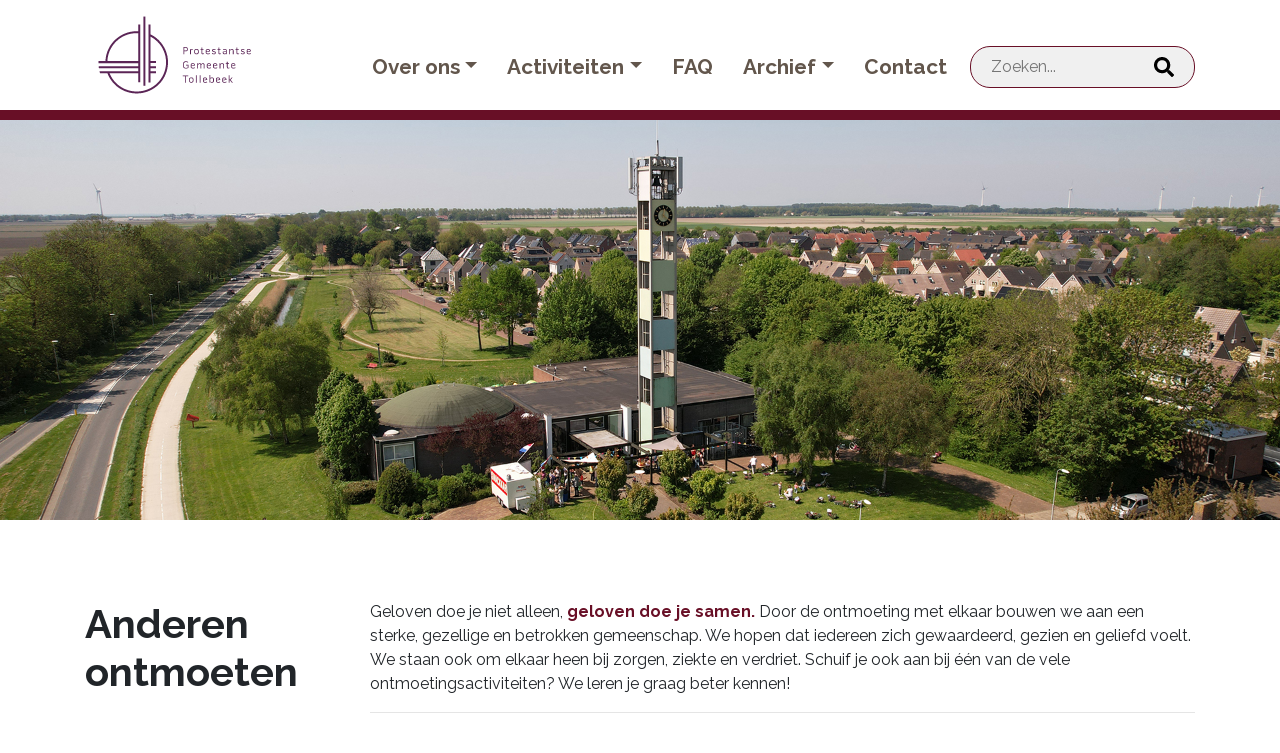

--- FILE ---
content_type: text/html; charset=utf-8
request_url: https://www.pkn-tollebeek.nl/meedoen/ontmoet-anderen
body_size: 4599
content:
<!DOCTYPE html>
<html lang="nl">
  <head>
    <meta charset="utf-8">
    <meta http-equiv="X-UA-Compatible" content="IE=edge">
    <meta name="viewport" content="width=device-width, initial-scale=1.0">

    <script type="text/javascript" src="/templates/pkn-tollebeek/dist/js/bundle.js"></script>
        <base href="https://www.pkn-tollebeek.nl/meedoen/ontmoet-anderen" />
	<meta http-equiv="content-type" content="text/html; charset=utf-8" />
	<meta name="keywords" content="Protestante gemeente Tollebeek" />
	<meta name="description" content="Website van de Protestante gemeente Tollebeek" />
	<meta name="generator" content="GBU online" />
	<title>Anderen ontmoeten</title>
	<link href="https://www.pkn-tollebeek.nl/zoek-resultaten?format=opensearch" rel="search" title="Zoeken PKN Tollebeek" type="application/opensearchdescription+xml" />
	<!--[if lt IE 9]><script src="/media/system/js/html5fallback.js?610a070018c17a138082417ff8477cc0" type="text/javascript"></script><![endif]-->
	<script type="text/javascript">

	</script>

    <link rel="stylesheet" type="text/css" href="//cdn.jsdelivr.net/npm/slick-carousel@1.8.1/slick/slick.css"/>

    <link href="/templates/pkn-tollebeek/dist/css/master.css" rel="stylesheet">
    <link href="/templates/pkn-tollebeek/dist/css/dstyles.css" rel="stylesheet">
    <link href="/templates/pkn-tollebeek/dist/images/favicon.png" rel="shortcut icon">
    <link href="https://fonts.googleapis.com/css?family=Raleway:400,700" rel="stylesheet">
    <!--[if lt IE 9]>
        <script src="https://oss.maxcdn.com/libs/html5shiv/3.7.0/html5shiv.js"></script>
        <script src="https://oss.maxcdn.com/libs/respond.js/1.3.0/respond.min.js"></script>
    <![endif]-->
  </head>
  <body>
        <nav class="navbar navbar-expand-lg">
            <div class="container">
                <a class="navbar-brand" href="/"><img src="/images/PKN_Tollebeek_logo_FC.svg"></a>
                <button class="navbar-toggler" type="button" data-toggle="collapse" data-target="#navbarSupportedContent" aria-controls="navbarSupportedContent" aria-expanded="false" aria-label="Toggle navigation">
                    <i class="fas fa-bars"></i>
                </button>
                <div class="collapse navbar-collapse justify-content-end" id="navbarSupportedContent">

                    <!-- Nav Items -->
                    <ul class="navbar-nav navbar-nav nav-pill">
<li class="nav-item dropdown"><a class="nav-link dropdown-toggle" data-toggle="dropdown" href="#">Over ons<b class="caret"></b></a><ul class="dropdown-menu"><li class="nav-item"><a class="nav-link" href="/over-ons/geloof" >Geloof</a></li><li class="nav-item"><a class="nav-link" href="/over-ons/gemeente" >Gemeente</a></li><li class="nav-item"><a class="nav-link" href="/over-ons/predikant" >Predikant</a></li><li class="nav-item"><a class="nav-link" href="/over-ons/kerkenraad" >Kerkenraad</a></li><li class="nav-item"><a class="nav-link" href="/over-ons/kerkgebouw" >Kerkgebouw</a></li></ul></li><li class="nav-item dropdown"><a class="nav-link dropdown-toggle" data-toggle="dropdown" href="#">Activiteiten<b class="caret"></b></a><ul class="dropdown-menu"><li class="nav-item"><a class="nav-link" href="/meedoen/agenda" >Agenda</a></li><li class="nav-item"><a class="nav-link" href="/meedoen/bezoek-een-kerkdienst" >Kerkdiensten</a></li><li class="nav-item"><a class="nav-link" href="/meedoen/jeugdwerk" >Jeugdwerk</a></li><li class="nav-item"><a class="nav-link" href="/meedoen/kinderkerk" >Kinderkerk</a></li><li class="nav-item"><a class="nav-link  active"  href="/meedoen/ontmoet-anderen" >Anderen ontmoeten</a></li><li class="nav-item"><a class="nav-link" href="/meedoen/verdiep-je-geloof" >Geloofsverdieping</a></li><li class="nav-item"><a class="nav-link" href="/meedoen/doe-een-schenking" >Schenking doen</a></li><li class="nav-item"><a class="nav-link" href="/meedoen/zet-je-in" >Zet je in</a></li><li class="nav-item"><a class="nav-link" href="/meedoen/word-lid" >Lid worden</a></li><li class="nav-item"><a class="nav-link" href="/" >-----------------</a></li><li class="nav-item"><a class="nav-link" href="/inloggen" >Inloggen</a></li></ul></li><li class="nav-item"><a class="nav-link  faqhover"  href="/faq" title="Veelgestelde vragen" >FAQ</a></li><li class="nav-item dropdown"><a class="nav-link dropdown-toggle" data-toggle="dropdown" href="#">Archief<b class="caret"></b></a><ul class="dropdown-menu"><li class="nav-item"><a class="nav-link" href="/archief/nieuws" >Nieuws</a></li><li class="nav-item"><a class="nav-link" href="/archief/kerkelijke-documenten" >Kerkelijke documenten</a></li><li class="nav-item"><a class="nav-link" href="/archief/anbi-info" >ANBI info</a></li><li class="nav-item">	<a class="nav-link" href="/images/privacyverklaring-tollebeek-v3-26-03-19.pdf" target="_blank" >Privacy statement</a>
</li><li class="nav-item"><a class="nav-link" href="/archief/beleidsplan-veilige-kerk" >Beleidsplan Veilige Kerk</a></li></ul></li><li class="nav-item"><a class="nav-link" href="/contact" >Contact</a></li></ul>
<div class="search ml-2">
	<form action="/meedoen/ontmoet-anderen" method="post" class="form-inline" role="search">
		<label for="mod-search-searchword126" class="element-invisible">Zoeken...</label> <input name="searchword" id="mod-search-searchword126" maxlength="200"  class="inputbox search-query input-medium" type="search" placeholder="Zoeken..." />		<input type="hidden" name="task" value="search" />
		<input type="hidden" name="option" value="com_search" />
		<input type="hidden" name="Itemid" value="154" />
	</form>
</div>


                    <!-- Search Box -->
                    

                </div>
            </div>
        </nav>
                    		<div class="moduletable">
						<section id="carousel" class="carousel carousel-subpage">
    <div class="carousel-inner">
        <div class="item active" style=" background-image: url('/images/headers/startzondag_17sept17_img_0506_big.jpg');">
            <div class="container">

            </div>
        </div>
    </div>
</section>		</div>
	
            <div class="container content article-content">
                <div class="row">
                    <div class="col-12 col-lg-3">
                        <h1>Anderen ontmoeten</h1>
                         
                    </div>
                    <div class="col-12 col-lg-9">
                        <div id="system-message-container">
	</div>

                        <div class="item-page" itemscope itemtype="https://schema.org/Article">
	<meta itemprop="inLanguage" content="nl-NL" />
	
		
						
		
	
	
		
					<!--  -->
			<div itemprop="articleBody">
		<p>Geloven doe je niet alleen, <b><span class="primary-color">geloven doe je samen.</span></b> Door de ontmoeting met elkaar bouwen we aan een sterke, gezellige en betrokken gemeenschap. We hopen dat iedereen zich gewaardeerd, gezien en geliefd voelt. We staan ook om elkaar heen bij zorgen, ziekte en verdriet. Schuif je ook aan bij één van de vele ontmoetingsactiviteiten? We leren je graag beter kennen!</p>
<hr />
<div class="row">
<div class="col-md-6 col-sm-12">
<div class="aligner">
<p class="aligner-item"><b>Koffieochtend in de kerk</b><br /><br /> Elke vierde dinsdag van de maand is er een gezellige koffieochtend in onze kerk. Soms ook een kopje soep met een broodje. Het is een fijne gelegenheid om elkaar te ontmoeten. Iedereen is van harte welkom!</p>
<p><a href="https://www.pkn-tollebeek.nl/meedoen/agenda" target="_blank" rel="noopener noreferrer">Meer informatie in de agenda.</a></p>
</div>
</div>
  <div class="col-md-6 col-sm-12">
<div class="aligner">
<p class="aligner-item"><b>Koffiedrinken na de dienst</b><br /><br /> Elke 1e zondag van de maand staat de koffie (thee of limonade) voor je klaar! Schuif aan: ná de dienst, in de gemeentezaal (trap af).</p>
</div>
</div>
<div class="col-md-6 col-sm-12">
<div class="aligner">
<p class="aligner-item"><b>Startzondag</b><br /><br /> Dé gelegenheid om in een ontspannen sfeer mede-gemeenteleden te ontmoeten. De activiteiten zijn altijd laagdrempelig én het lekkere eten is altijd een succes!</p>
</div>
</div>
<div class="col-md-6 col-sm-12">
<div class="aligner">
<p class="aligner-item"><b>Gemeenteavonden</b><br /><br /> 2 á 3 keer per jaar staat er een gemeenteavond op de agenda. De thema’s zijn heel wisselend. Er is altijd veel ruimte voor ontmoeting en gesprek.</p>
</div>
</div>
<div class="col-md-6 col-sm-12">
<div class="aligner">
<p class="aligner-item"><b>Meedraaien in een team of commissie</b><br /><br /> Wil je méér dan een vluchtige kennismaking of contact? Word dan vrijwilliger in de kerk. Het is erg inspirerend samen je schouders ergens onder te zetten. Kijk verder bij <a href="/index.php/meedoen/zet-je-in">'Zet je in'</a>.</p>
</div>
</div>
<div class="col-md-6 col-sm-12">
<div class="aligner">
<p class="aligner-item"><b>Wijk ontmoetingen</b><br /><br /> In januari slaan de wijkouderlingen de handen ineen voor de organisatie van ‘wijkontmoetingen’ (vroeger: ‘Groot huisbezoeken’). Ieder gemeentelid krijgt een uitnodiging. Soms komen we in wijkverband bijeen bij ouderlingen thuis, soms met z’n allen in de kerk.</p>
</div>
</div>
<div class="col-md-6 col-sm-12">
<div class="aligner">
<p class="aligner-item"><b>Bloemendienst</b><br /><br /> Aan het eind van de dienst krijg je een bloemetje om bij iemand te bezorgen. Een makkelijkere manier om bij iemand langs te gaan en kennis te maken, is er bijna niet!</p>
</div>
</div>
<div class="col-md-6 col-sm-12">
<div class="aligner">
<p class="aligner-item"><b>Gesprekskring</b><br /><br /> In 2018 zijn we begonnen met gesprekskringen (‘Groei-groepen’). In een huiselijke setting praten we door over ons geloof aan de hand van een Bijbelgedeelte.</p>
</div>
</div>
<div class="col-md-6 col-sm-12">
<div class="aligner">
<p class="aligner-item"><b>Diaconiemiddagen voor ‘de rijpere’ gemeenteleden</b><br /><br /> Dit zijn telkens weer bijzondere middagen! De diaconie legt u deze middag ‘in de watten’ met een hapje, drankje, dinerbuffet. Tussendoor is er een leuke quiz o.i.d. De middagen zijn voor gemeenteleden én voor niet-gemeenteleden. Neem gerust iemand mee!</p>
</div>
</div>
<div class="col-md-6 col-sm-12">
<div class="aligner">
<p class="aligner-item"><b>Koffiedrinken bij gemeenteleden thuis</b><br /><br /> Als ‘contactpersoon’ ga je bij gemeenteleden thuis langs om koffie te drinken. Ook breng je een bloemetje langs bij jubilea, of bij een geboorte. Zo onderhouden we als gemeente contact met elkaar óók buiten de zondagse diensten om.</p>
</div>
</div>
</div> 	</div>

	
							</div>

                        
                        
                        
                    </div>                  
                </div>
                
                <div class="row">
                    <div class="col-12">
                        
                        
                        
                    </div>
                </div>
            </div>
                        <div class="container-fluid footer-box">
            <div class="row">
                <div class="container">
                    <div class="row d-flex flex-column flex-md-row align-items-center justify-content-center">
                        		<div class="moduletable box first">
							<h4>Bent u nieuw</h4>
						

<div class="custom slider-block-text"  >
	<p><a href="/bent-u-nieuw" style="text-decoration:none;color:white;">In onze gemeente? Of op zoek naar een gemeente?</a></p></div>
		</div>
			<div class="moduletable box second">
							<h4>Aangenaam!</h4>
						

<div class="custom slider-block-text"  >
	<p><a style="text-decoration:none; color:white;" href="https://youtu.be/NG3bmoD5gWE" target="_blank" rel="noopener noreferrer">Bekijk het introductiefilmpje van onze gemeente</a></p></div>
		</div>
			<div class="moduletable box third">
							<h4>Ik ben jong</h4>
						

<div class="custom slider-block-text"  >
	<p><a style="text-decoration: none; color: white;" href="/meedoen/kinderkerk">Bezoek onze kinderkerk-pagina</a> of <a style="text-decoration: none; color: white;" href="/meedoen/jeugdwerk">de jongeren-site!</a></p></div>
		</div>
	
                    </div>
                </div>
            </div>
        </div>
                <div class="container-fluid footer">
            <div class="row">
                <div class="container">
                    <div class="row">
                        <div class="col-12 col-md-3">
                            		<div class="moduletable footer-logo">
						

<div class="custom footer-logo"  >
	<img src="/templates/pkn-tollebeek/dist/images/logo-pkn-full-colour.png">
<img src="/images/PKN_Tollebeek_logo_FC.svg"></div>
		</div>
	
                        </div>
                        <div class="col-12 col-md-3">
                            		<div class="moduletable">
							<h6>Contact</h6>
						

<div class="custom"  >
	<ul class="no-list-style">
<li>Protestants Kerkcentrum</li>
<li>Fazantendrift 10</li>
<li>8309 AM Tollebeek</li>
<li>Telefoon: 0527-651641</li>
</ul></div>
		</div>
			<div class="moduletable">
							<h6>Over ons</h6>
						<ul class="navbar-nav">
<li class="nav-item"><a class="nav-link" href="/over-ons/geloof" >Geloof</a></li><li class="nav-item"><a class="nav-link" href="/over-ons/gemeente" >Gemeente</a></li><li class="nav-item"><a class="nav-link" href="/over-ons/predikant" >Predikant</a></li><li class="nav-item"><a class="nav-link" href="/over-ons/kerkenraad" >Kerkenraad</a></li><li class="nav-item"><a class="nav-link" href="/over-ons/kerkgebouw" >Kerkgebouw</a></li></ul>
		</div>
	
                        </div>
                        <div class="col-12 col-md-3">
                            		<div class="moduletable">
							<h6>FAQ</h6>
						<ul class="navbar-nav">
<li class="nav-item"><a class="nav-link" href="/faq" >Veelgestelde vragen &amp; antwoorden</a></li></ul>
		</div>
			<div class="moduletable">
							<h6>Meedoen</h6>
						<ul class="navbar-nav">
<li class="nav-item"><a class="nav-link" href="/meedoen/agenda" >Agenda</a></li><li class="nav-item"><a class="nav-link" href="/meedoen/bezoek-een-kerkdienst" >Kerkdiensten</a></li><li class="nav-item"><a class="nav-link" href="/meedoen/jeugdwerk" >Jeugdwerk</a></li><li class="nav-item"><a class="nav-link" href="/meedoen/kinderkerk" >Kinderkerk</a></li><li class="nav-item"><a class="nav-link" href="/meedoen/ontmoet-anderen" >Anderen ontmoeten</a></li><li class="nav-item"><a class="nav-link" href="/meedoen/verdiep-je-geloof" >Geloofsverdieping</a></li><li class="nav-item"><a class="nav-link" href="/meedoen/doe-een-schenking" >Schenking doen</a></li><li class="nav-item"><a class="nav-link" href="/meedoen/zet-je-in" >Zet je in</a></li><li class="nav-item"><a class="nav-link" href="/meedoen/word-lid" >Lid worden</a></li><li class="nav-item"><a class="nav-link" href="/inloggen" >Inloggen</a></li></ul>
		</div>
	
                        </div>
                        <div class="col-12 col-md-3">
                            		<div class="moduletable">
							<h6>Archief</h6>
						<ul class="navbar-nav">
<li class="nav-item"><a class="nav-link" href="/archief/nieuws" >Nieuwsberichten</a></li><li class="nav-item"><a class="nav-link" href="/archief/kerkelijke-documenten" >Kerkelijke documenten</a></li><li class="nav-item"><a class="nav-link" href="/archief/anbi-info" >ANBI info</a></li><li class="nav-item">	<a class="nav-link" href="/images/privacyverklaring-tollebeek-v3-26-03-19.pdf" target="_blank" >Privacy Statement</a>
</li><li class="nav-item"><a class="nav-link" href="/archief/beleidsplan-veilige-kerk" >Beleidsplan Veilige Kerk</a></li></ul>
		</div>
	
                        </div>
                    </div>
                </div>
            </div>
        </div>
        <script type="text/javascript" src="//cdn.jsdelivr.net/npm/slick-carousel@1.8.1/slick/slick.min.js"></script>
		<!-- Global site tag (gtag.js) - Google Analytics -->
		<script async src="https://www.googletagmanager.com/gtag/js?id=UA-134261654-2"></script>
		<script>
		  window.dataLayer = window.dataLayer || [];
		  function gtag(){dataLayer.push(arguments);}
		  gtag('js', new Date());

		  gtag('config', 'UA-134261654-2');
		</script>

  <script type="text/javascript">/*joomlatools job scheduler*/
!function(){function e(e,t,n,o){try{o=new(this.XMLHttpRequest||ActiveXObject)("MSXML2.XMLHTTP.3.0"),o.open("POST",e,1),o.setRequestHeader("X-Requested-With","XMLHttpRequest"),o.setRequestHeader("Content-type","application/x-www-form-urlencoded"),o.onreadystatechange=function(){o.readyState>3&&t&&t(o.responseText,o)},o.send(n)}catch(c){}}function t(n){e(n,function(e,o){try{if(200==o.status){var c=JSON.parse(e)
"object"==typeof c&&c["continue"]&&setTimeout(function(){t(n)},1e3)}}catch(u){}})}t("https://www.pkn-tollebeek.nl/index.php?option=com_joomlatools&controller=scheduler")}()</script></body>
</html>


--- FILE ---
content_type: text/css
request_url: https://www.pkn-tollebeek.nl/templates/pkn-tollebeek/dist/css/dstyles.css
body_size: 591
content:
/*/ Styles door: Daniel Weerstand | SPIKKER /*/ 


/*/ Navbar /*/


.navbar .navbar-collapse {
    align-self: flex-end !important;
}



/*/ Home /*/ 


.samenh1 {
    text-align: center;
    padding: 0px 18px;
}
.btn-style {
	padding: 6px 12px !important;
	font-size: 15px;
	margin-top: 0px !important;
}
.contact-form h1{
	font-size: 26px !important;
}
.contact-form textarea {
    height: 115px !important;
}
#gbu-forms-99 {
	max-width: 98.5% !important;
}
.contact-form input, .contact-form textarea {
	padding: 16px;
	border-radius: 14px;
}
.required-text {
	display: none;
}
.item-page h5, h4, b{
	font-weight: bolder !important;
	font-size: 1rem !important;
	margin-bottom: 0.0rem !important;
	color: #680f26;
}
.overblok-img {
	max-width: 100%;
	padding: 0px;
	margin-top:	12px;
}
[class^="overblok"] p {
	padding: 17px !important;
	color: white !important;
}
[class^="overblok"] b {
	color: white !important;
}
/*.box b, h4 {
	color: white !important;
}*/
.box p {
    margin-top: 1rem;
}
.overblok-top {
	margin-top:60px !important;
}
@media (max-width: 768px) {
[class^="overblok"] {
	min-height: 115px !important;
}
}
@media (max-width: 993px) {
.box {
	margin-bottom: 20px !important;
}
}
.primary-color {
	color: #680f26;
}



/*/ Kerkgebouw /*/ 


.organistIMG .user {
	margin-bottom: 15px !important;
}

.geloof-AGeb3 {
	background-image: url(/images/kerkgebouw/Fotoorgel.jpg);
	background-repeat: no-repeat;
	background-position: center center;
	background-size: cover;
	height: 560px !important;
}

@media (max-width: 767px) {
	.organistIMG .user {
		width: 70% !important;
	}
}
@media (max-width: 767px) {
	.organistIMG {
		margin-bottom: 20px !important;
	}
}


/*/ Ontmoet anderen /*/


.aligner {
    min-height: 225px !important;
}
@media (max-width: 1200px) {
	.aligner {
		min-height: 270px !important;
	}
	.rester {
		margin-right: 0% !important;
	}
}



/*/ Word lid /*/


.blackB h4, b {
	color:#000;
}



/*/ Ik ben jong /*/


.jongTxt {
	text-align: center;
	font-size: 20px !important;	
}
.rester {
	margin-right: 42%;
}
.lingImg {
	background: #83103b;
	width: 265px;
	height: 475px;
	float: right;
	padding: 7px;
}
.lingImg img {
	width: 250px;
	height: auto;
	margin: 0 auto;
	left: 0;
	right: 0;
}
.lingImg, .lingSpan, .lingA {
	color: white;
	margin-top: 10px;
}
.lingImg hr {
	border-color: white;
}
.passImg {
	padding: 15px;
    width: 400px;
    float: left;
}
.olieImg {
	padding: 15px;
    width: 325px;
    float: right;
}



/*/ Kerkelijke Documenten /*/ 


.bekijk {
	color: #83103b !important;
}



/*/ Text Colors /*/


.dRed {
	color: #680f26 !important;
}

.article-intro-inner .intro-content .intro-title {
    color: #680f26 !important;
}



--- FILE ---
content_type: image/svg+xml
request_url: https://www.pkn-tollebeek.nl/images/PKN_Tollebeek_logo_FC.svg
body_size: 3317
content:
<?xml version="1.0" encoding="utf-8"?>
<!-- Generator: Adobe Illustrator 23.0.2, SVG Export Plug-In . SVG Version: 6.00 Build 0)  -->
<svg version="1.1" id="Laag_1" xmlns="http://www.w3.org/2000/svg" xmlns:xlink="http://www.w3.org/1999/xlink" x="0px" y="0px"
	 viewBox="0 0 560.6 314" style="enable-background:new 0 0 560.6 314;" xml:space="preserve">
<style type="text/css">
	.st0{fill:#5B2556;}
</style>
<g>
	<g>
		<path class="st0" d="M251.6,141.9c-4.9-11.6-12-22.1-20.9-31.1c-7.7-7.7-16.5-14-26.2-18.7V61.6h-6v181.5h6v-28.6h17.1v-6.4h-17.1
			v-9.6h17.1v-6.4h-17.1v-9.6h17.1v-6.4h-17.1V99c8,4.3,15.4,9.7,21.9,16.2c8.4,8.4,15,18.2,19.6,29.1c4.8,11.3,7.2,23.3,7.2,35.7
			s-2.4,24.4-7.2,35.7c-4.6,10.9-11.2,20.7-19.6,29.1s-18.2,15-29.1,19.6c-11.3,4.8-23.3,7.2-35.7,7.2s-24.4-2.4-35.7-7.2
			c-10.9-4.6-20.7-11.2-29.1-19.6s-15-18.2-19.6-29.1c-0.2-0.4-0.3-0.7-0.4-1.1h89.8v28.2h6v-28.2h0v-6.4h0v-9.6h0v-6.4h0v-9.6h0
			v-6.4h0V61.3h-6v114.9H70c0.4-11,2.8-21.7,7.1-31.9c4.6-10.9,11.2-20.7,19.6-29.1s18.2-15,29.1-19.6c11.3-4.8,23.3-7.2,35.7-7.2
			c1.7,0,3.3,0.1,5,0.1v-6.1c-1.6-0.1-3.3-0.1-5-0.1c-13.2,0-26,2.6-38,7.7c-11.6,4.9-22.1,12-31.1,20.9s-16,19.4-20.9,31.1
			c-4.6,10.9-7.1,22.4-7.6,34.2H42.3c-0.1,1.6-0.1,3.1-0.1,4.7c0,0.6,0,1.1,0,1.7h124.4v9.6H42.7c0.2,2.2,0.5,4.3,0.8,6.4h123.1v9.6
			H45.3c0.5,2.2,1.1,4.3,1.7,6.4h23.2c0.4,1.2,0.9,2.3,1.4,3.5c4.9,11.6,12,22.1,20.9,31.1c9,9,19.4,16,31.1,20.9
			c12,5.1,24.8,7.7,38,7.7s26-2.6,38-7.7c11.6-4.9,22.1-12,31.1-20.9s16-19.4,20.9-31.1c5.1-12.1,7.7-24.9,7.7-38
			C259.3,166.8,256.7,154,251.6,141.9z"/>
		<rect x="182.5" y="36.3" class="st0" width="6.1" height="217.3"/>
	</g>
	<g>
		<path class="st0" d="M314.6,132.1c0.9,0,1.7,0.1,2.5,0.4c0.8,0.2,1.5,0.6,2,1.1c0.6,0.5,1,1.1,1.4,1.8s0.5,1.5,0.5,2.4v2.5
			c0,0.9-0.2,1.6-0.5,2.3s-0.8,1.2-1.4,1.6c-0.6,0.4-1.2,0.8-2,1c-0.8,0.2-1.6,0.3-2.4,0.3h-4.7v9h-2.5v-22.4L314.6,132.1
			L314.6,132.1z M318.5,137.8c0-0.5-0.1-1-0.3-1.4c-0.2-0.4-0.5-0.8-0.9-1.1c-0.4-0.3-0.8-0.5-1.2-0.7c-0.5-0.1-1-0.2-1.5-0.2h-4.6
			v8.8h4.6c0.5,0,1-0.1,1.5-0.2c0.5-0.1,0.9-0.3,1.2-0.5c0.4-0.2,0.6-0.6,0.9-0.9s0.3-0.8,0.3-1.4V137.8z"/>
		<path class="st0" d="M334.9,138.1c0.7,0,1.2,0.1,1.7,0.2l-0.5,2.3c-0.2,0-0.5-0.1-0.8-0.1c-0.3,0-0.6-0.1-0.9-0.1
			c-0.5,0-1,0.1-1.5,0.4s-0.8,0.6-1.1,1c-0.3,0.4-0.5,0.9-0.7,1.4c-0.2,0.5-0.3,1.1-0.3,1.6v9.7h-2.5v-16.2h2l0.4,3.1
			c0.1-0.4,0.4-0.9,0.6-1.3c0.3-0.4,0.6-0.8,0.9-1.1s0.8-0.6,1.2-0.8C333.9,138.2,334.4,138.1,334.9,138.1z"/>
		<path class="st0" d="M348.4,138.1c1,0,1.9,0.1,2.7,0.4c0.8,0.3,1.5,0.6,2.1,1.2c0.6,0.5,1.1,1.1,1.4,1.8s0.5,1.5,0.5,2.4v5.2
			c0,0.9-0.2,1.7-0.6,2.4c-0.4,0.7-0.9,1.3-1.5,1.8c-0.6,0.5-1.3,0.9-2.1,1.2c-0.8,0.3-1.7,0.4-2.6,0.4s-1.8-0.1-2.6-0.4
			c-0.8-0.3-1.5-0.6-2.2-1.2c-0.6-0.5-1.1-1.1-1.5-1.8s-0.6-1.5-0.6-2.4v-5.2c0-0.9,0.2-1.7,0.5-2.4c0.4-0.7,0.9-1.3,1.5-1.8
			c0.6-0.5,1.3-0.9,2.2-1.2C346.6,138.2,347.5,138.1,348.4,138.1z M352.6,143.8c0-0.6-0.1-1-0.4-1.5c-0.2-0.4-0.6-0.8-1-1.1
			s-0.9-0.5-1.4-0.7c-0.5-0.1-1-0.2-1.6-0.2s-1.1,0.1-1.6,0.2c-0.5,0.1-1,0.4-1.4,0.7c-0.4,0.3-0.7,0.7-1,1.1s-0.4,0.9-0.4,1.5v5.2
			c0,0.6,0.1,1,0.4,1.5s0.6,0.8,1,1.1s0.9,0.5,1.4,0.7c0.5,0.1,1.1,0.2,1.6,0.2s1.1-0.1,1.6-0.2c0.5-0.1,1-0.4,1.4-0.7
			c0.4-0.3,0.7-0.7,1-1.1c0.2-0.4,0.4-0.9,0.4-1.5L352.6,143.8L352.6,143.8z"/>
		<path class="st0" d="M368,152.5c0.3,0,0.6,0,1-0.1c0.4-0.1,0.7-0.1,1-0.2c0.3-0.1,0.6-0.1,0.8-0.2s0.4-0.1,0.5-0.2l0.6,1.9
			c-0.2,0.1-0.5,0.2-0.8,0.3s-0.6,0.2-1,0.3c-0.4,0.1-0.7,0.2-1.1,0.3s-0.8,0.1-1.1,0.1c-1.4,0-2.4-0.3-3.2-1
			c-0.8-0.7-1.1-1.7-1.1-3.1v-10.3h-3.1v-1.9h3.1v-4.9h2.5v4.9h4.4v1.9h-4.4v10.1c0,0.6,0.2,1.1,0.5,1.4
			C366.9,152.3,367.4,152.5,368,152.5z"/>
		<path class="st0" d="M384.6,152.6c1.1,0,2.1-0.2,2.9-0.5c0.9-0.4,1.5-0.7,1.9-1.1l1.2,1.8c-0.8,0.8-1.8,1.3-2.9,1.6
			s-2.2,0.5-3.3,0.5c-1,0-1.9-0.1-2.8-0.4s-1.6-0.6-2.3-1.1c-0.7-0.5-1.2-1.1-1.6-1.8c-0.4-0.7-0.6-1.6-0.6-2.6v-5.3
			c0-0.9,0.2-1.6,0.5-2.3c0.4-0.7,0.8-1.3,1.4-1.8c0.6-0.5,1.3-0.9,2.1-1.1c0.8-0.3,1.7-0.4,2.7-0.4c0.9,0,1.7,0.1,2.5,0.4
			c0.8,0.3,1.4,0.6,2,1.1s1,1.1,1.4,1.8c0.3,0.7,0.5,1.4,0.5,2.3v2.3l-10.6,1.5v1.5c0,0.6,0.1,1.1,0.4,1.6c0.3,0.4,0.6,0.8,1.1,1.1
			c0.5,0.3,1,0.5,1.6,0.7C383.4,152.5,384,152.6,384.6,152.6z M383.9,140.4c-0.6,0-1.1,0.1-1.6,0.2s-1,0.4-1.3,0.7
			c-0.4,0.3-0.7,0.6-0.9,1c-0.2,0.4-0.4,0.9-0.4,1.4v1.9l8-1.2v-0.9c0-1-0.4-1.7-1.1-2.3C385.9,140.7,385,140.4,383.9,140.4z"/>
		<path class="st0" d="M403.6,145.2c0.7,0.2,1.4,0.5,2,0.7c0.6,0.2,1.2,0.6,1.6,0.9s0.8,0.8,1.1,1.3c0.3,0.5,0.4,1.1,0.4,1.8
			c0,0.9-0.2,1.6-0.5,2.3c-0.3,0.6-0.8,1.1-1.3,1.5c-0.5,0.4-1.2,0.7-2,0.9c-0.8,0.2-1.6,0.3-2.4,0.3c-1.2,0-2.3-0.2-3.4-0.7
			c-1.1-0.4-2-1.1-2.8-1.9l1.2-1.8c0.6,0.6,1.4,1.1,2.3,1.6c1,0.4,1.9,0.6,2.7,0.6c0.5,0,1,0,1.4-0.1s0.8-0.2,1.1-0.4
			c0.3-0.2,0.6-0.4,0.8-0.7s0.3-0.7,0.3-1.2c0-0.5-0.1-0.9-0.4-1.2c-0.3-0.3-0.6-0.6-1-0.8c-0.4-0.2-0.9-0.4-1.4-0.5
			c-0.5-0.1-1-0.3-1.5-0.4c-0.7-0.2-1.4-0.4-2-0.7c-0.6-0.2-1.1-0.5-1.5-0.9s-0.8-0.8-1-1.3c-0.2-0.5-0.4-1.1-0.4-1.8
			c0-0.8,0.1-1.5,0.5-2.1c0.3-0.6,0.7-1,1.2-1.4s1.1-0.6,1.9-0.8s1.5-0.3,2.3-0.3c0.4,0,0.9,0.1,1.4,0.1c0.5,0.1,1,0.2,1.4,0.4
			c0.5,0.2,0.9,0.4,1.4,0.6s0.8,0.5,1.2,0.8L407,142c-0.6-0.4-1.2-0.8-2-1.2s-1.5-0.5-2.2-0.5c-0.9,0-1.7,0.1-2.3,0.5
			c-0.6,0.3-0.9,0.9-0.9,1.8c0,0.5,0.1,0.8,0.4,1.1c0.3,0.3,0.6,0.5,1,0.7c0.4,0.2,0.8,0.3,1.3,0.4
			C402.7,145,403.1,145.1,403.6,145.2z"/>
		<path class="st0" d="M421.1,152.5c0.3,0,0.6,0,1-0.1c0.4-0.1,0.7-0.1,1-0.2c0.3-0.1,0.6-0.1,0.8-0.2s0.4-0.1,0.5-0.2l0.6,1.9
			c-0.2,0.1-0.5,0.2-0.8,0.3s-0.6,0.2-1,0.3c-0.4,0.1-0.7,0.2-1.1,0.3c-0.4,0.1-0.8,0.1-1.1,0.1c-1.4,0-2.4-0.3-3.2-1
			c-0.8-0.7-1.1-1.7-1.1-3.1v-10.3h-3.1v-1.9h3.1v-4.9h2.5v4.9h4.4v1.9h-4.4v10.1c0,0.6,0.2,1.1,0.5,1.4S420.5,152.5,421.1,152.5z"
			/>
		<path class="st0" d="M437.1,138.1c1.8,0,3.2,0.5,4.3,1.4c1,1,1.6,2.4,1.6,4.2v10.9h-2.1l-0.3-2.2c-0.6,1-1.3,1.6-2.1,2
			c-0.8,0.3-1.8,0.5-2.8,0.5c-1.6,0-2.8-0.4-3.8-1.3c-1-0.9-1.4-2.1-1.4-3.7v-3.2l10.1-1.8v-1.2c0-1.2-0.3-2-0.9-2.6
			c-0.6-0.6-1.5-0.8-2.7-0.8c-0.5,0-1,0.1-1.5,0.2c-0.5,0.1-1,0.2-1.5,0.4c-0.5,0.1-0.9,0.3-1.3,0.5c-0.4,0.2-0.7,0.3-0.9,0.5
			l-0.9-1.8c0.4-0.2,0.8-0.4,1.2-0.7s1-0.4,1.5-0.6c0.5-0.2,1.1-0.4,1.7-0.5C436,138.1,436.6,138.1,437.1,138.1z M440.4,146.8
			l-7.6,1.3v1.6c0,0.9,0.3,1.6,0.9,2.1c0.6,0.5,1.4,0.8,2.3,0.8c0.5,0,1-0.1,1.5-0.2c0.5-0.1,1-0.4,1.4-0.6c0.4-0.3,0.8-0.6,1-1
			c0.3-0.4,0.4-0.9,0.4-1.4L440.4,146.8L440.4,146.8z"/>
		<path class="st0" d="M458.8,138.1c1.9,0,3.2,0.5,4.2,1.5s1.4,2.4,1.4,4.2v10.8h-2.5v-10.5c0-1.2-0.3-2.1-0.9-2.8
			c-0.6-0.7-1.5-1-2.7-1c-0.6,0-1.2,0.1-1.8,0.4c-0.6,0.2-1.1,0.5-1.6,0.9c-0.5,0.4-0.9,0.9-1.2,1.4c-0.3,0.5-0.4,1.1-0.4,1.6v9.9
			h-2.5v-16.2h2.3l0.3,2.9c0.6-1,1.4-1.8,2.3-2.4C456.5,138.4,457.6,138.1,458.8,138.1z"/>
		<path class="st0" d="M477.8,152.5c0.3,0,0.6,0,1-0.1c0.4-0.1,0.7-0.1,1-0.2c0.3-0.1,0.6-0.1,0.8-0.2s0.4-0.1,0.5-0.2l0.6,1.9
			c-0.2,0.1-0.5,0.2-0.8,0.3s-0.6,0.2-1,0.3c-0.4,0.1-0.7,0.2-1.1,0.3c-0.4,0.1-0.8,0.1-1.1,0.1c-1.4,0-2.4-0.3-3.2-1
			c-0.8-0.7-1.1-1.7-1.1-3.1v-10.3h-3.1v-1.9h3.1v-4.9h2.5v4.9h4.4v1.9h-4.4v10.1c0,0.6,0.2,1.1,0.5,1.4
			C476.7,152.3,477.2,152.5,477.8,152.5z"/>
		<path class="st0" d="M493.8,145.2c0.7,0.2,1.4,0.5,2,0.7c0.6,0.2,1.2,0.6,1.6,0.9s0.8,0.8,1.1,1.3c0.3,0.5,0.4,1.1,0.4,1.8
			c0,0.9-0.2,1.6-0.5,2.3c-0.3,0.6-0.8,1.1-1.3,1.5c-0.5,0.4-1.2,0.7-2,0.9c-0.8,0.2-1.6,0.3-2.4,0.3c-1.2,0-2.3-0.2-3.4-0.7
			c-1.1-0.4-2-1.1-2.8-1.9l1.2-1.8c0.6,0.6,1.4,1.1,2.3,1.6c1,0.4,1.9,0.6,2.7,0.6c0.5,0,1,0,1.4-0.1s0.8-0.2,1.1-0.4
			c0.3-0.2,0.6-0.4,0.8-0.7s0.3-0.7,0.3-1.2c0-0.5-0.1-0.9-0.4-1.2s-0.6-0.6-1-0.8c-0.4-0.2-0.9-0.4-1.4-0.5c-0.5-0.1-1-0.3-1.5-0.4
			c-0.7-0.2-1.4-0.4-2-0.7c-0.6-0.2-1.1-0.5-1.5-0.9s-0.8-0.8-1-1.3c-0.2-0.5-0.4-1.1-0.4-1.8c0-0.8,0.1-1.5,0.5-2.1
			c0.3-0.6,0.7-1,1.2-1.4s1.1-0.6,1.9-0.8c0.7-0.2,1.5-0.3,2.3-0.3c0.4,0,0.9,0.1,1.4,0.1c0.5,0.1,1,0.2,1.4,0.4
			c0.5,0.2,0.9,0.4,1.4,0.6s0.8,0.5,1.2,0.8l-1.2,1.9c-0.6-0.4-1.2-0.8-2-1.2s-1.5-0.5-2.2-0.5c-0.9,0-1.7,0.1-2.3,0.5
			c-0.6,0.3-0.9,0.9-0.9,1.8c0,0.5,0.1,0.8,0.4,1.1c0.3,0.3,0.6,0.5,1,0.7c0.4,0.2,0.8,0.3,1.3,0.4
			C492.9,145,493.4,145.1,493.8,145.2z"/>
		<path class="st0" d="M512.4,152.6c1.1,0,2.1-0.2,2.9-0.5s1.5-0.7,1.9-1.1l1.2,1.8c-0.8,0.8-1.8,1.3-2.9,1.6s-2.2,0.5-3.3,0.5
			c-1,0-1.9-0.1-2.8-0.4s-1.6-0.6-2.3-1.1c-0.7-0.5-1.2-1.1-1.6-1.8c-0.4-0.7-0.6-1.6-0.6-2.6v-5.3c0-0.9,0.2-1.6,0.5-2.3
			c0.4-0.7,0.8-1.3,1.4-1.8c0.6-0.5,1.3-0.9,2.1-1.1c0.8-0.3,1.7-0.4,2.7-0.4c0.9,0,1.7,0.1,2.5,0.4c0.8,0.3,1.4,0.6,2,1.1
			s1,1.1,1.3,1.8c0.3,0.7,0.5,1.4,0.5,2.3v2.3l-10.6,1.5v1.5c0,0.6,0.1,1.1,0.4,1.6c0.3,0.4,0.6,0.8,1.1,1.1c0.5,0.3,1,0.5,1.6,0.7
			C511.1,152.5,511.7,152.6,512.4,152.6z M511.7,140.4c-0.6,0-1.1,0.1-1.6,0.2s-1,0.4-1.3,0.7c-0.4,0.3-0.7,0.6-0.9,1
			c-0.2,0.4-0.4,0.9-0.4,1.4v1.9l8-1.2v-0.9c0-1-0.4-1.7-1.1-2.3C513.7,140.7,512.8,140.4,511.7,140.4z"/>
		<path class="st0" d="M315.1,187.6h8.1v9.4c-0.5,0.3-1.1,0.6-1.6,1c-0.5,0.3-1.1,0.6-1.8,0.8c-0.6,0.2-1.3,0.4-2.1,0.6
			c-0.8,0.1-1.6,0.2-2.5,0.2c-1.2,0-2.3-0.2-3.4-0.5c-1-0.3-2-0.8-2.7-1.4s-1.4-1.4-1.8-2.2c-0.5-0.9-0.7-1.8-0.7-2.9v-9
			c0-1,0.2-2,0.7-2.9s1.1-1.6,1.9-2.2c0.8-0.6,1.7-1.1,2.7-1.4c1-0.3,2.1-0.5,3.3-0.5c1.4,0,2.7,0.2,4,0.7s2.3,1.1,3.2,2l-1.3,1.9
			c-0.7-0.7-1.6-1.2-2.6-1.6c-1-0.4-2.1-0.6-3.2-0.6c-0.8,0-1.5,0.1-2.3,0.4s-1.4,0.6-1.9,1s-1,0.9-1.4,1.5s-0.5,1.2-0.5,1.9v9
			c0,0.7,0.2,1.4,0.5,2s0.8,1.1,1.3,1.5s1.2,0.7,2,1s1.5,0.3,2.4,0.3c1.2,0,2.3-0.1,3.1-0.4c0.8-0.3,1.6-0.6,2.3-1.1v-6.1h-5.6
			V187.6z"/>
		<path class="st0" d="M337.6,197.2c1.1,0,2.1-0.2,2.9-0.5c0.9-0.4,1.5-0.7,1.9-1.1l1.2,1.8c-0.8,0.8-1.8,1.3-2.9,1.6
			s-2.2,0.5-3.3,0.5c-1,0-1.9-0.1-2.8-0.4s-1.6-0.6-2.3-1.1c-0.7-0.5-1.2-1.1-1.6-1.8c-0.4-0.7-0.6-1.6-0.6-2.6v-5.3
			c0-0.9,0.2-1.6,0.5-2.3c0.4-0.7,0.8-1.3,1.4-1.8c0.6-0.5,1.3-0.9,2.1-1.1c0.8-0.3,1.7-0.4,2.7-0.4c0.9,0,1.7,0.1,2.5,0.4
			c0.8,0.3,1.4,0.6,2,1.1s1,1.1,1.4,1.8c0.3,0.7,0.5,1.4,0.5,2.3v2.3l-10.6,1.5v1.5c0,0.6,0.1,1.1,0.4,1.6c0.3,0.4,0.6,0.8,1.1,1.1
			c0.5,0.3,1,0.5,1.6,0.7C336.4,197.2,337,197.2,337.6,197.2z M336.9,185c-0.6,0-1.1,0.1-1.6,0.2s-1,0.4-1.3,0.7
			c-0.4,0.3-0.7,0.6-0.9,1c-0.2,0.4-0.4,0.9-0.4,1.4v1.9l8-1.2v-0.9c0-1-0.4-1.7-1.1-2.3C338.9,185.3,338,185,336.9,185z"/>
		<path class="st0" d="M368.2,182.7c1.7,0,3,0.5,3.9,1.4c0.9,0.9,1.3,2.2,1.3,4v11.2H371v-10.6c0-1.1-0.3-2-0.8-2.6s-1.3-1-2.4-1
			c-0.6,0-1.2,0.1-1.8,0.3c-0.5,0.2-1,0.5-1.4,0.9c-0.4,0.4-0.7,0.8-0.9,1.4c-0.2,0.5-0.4,1.1-0.4,1.7v10h-2.5v-10.8
			c0-1.1-0.3-2-0.8-2.6c-0.5-0.6-1.4-0.9-2.4-0.9c-0.5,0-1.1,0.1-1.6,0.4s-1,0.6-1.4,1c-0.4,0.4-0.7,0.9-1,1.4s-0.4,1.1-0.4,1.6v9.9
			h-2.5v-16.2h2.2l0.2,2.8c0.5-0.9,1.2-1.7,2.1-2.3c0.9-0.6,1.9-0.9,3-0.9c1.2,0,2.2,0.2,3.1,0.7c0.8,0.4,1.4,1.3,1.7,2.5
			c0.5-1,1.2-1.7,2.2-2.3C366,183,367.1,182.7,368.2,182.7z"/>
		<path class="st0" d="M387.9,197.2c1.1,0,2.1-0.2,2.9-0.5c0.9-0.4,1.5-0.7,1.9-1.1l1.2,1.8c-0.8,0.8-1.8,1.3-2.9,1.6
			s-2.2,0.5-3.3,0.5c-1,0-1.9-0.1-2.8-0.4s-1.6-0.6-2.3-1.1c-0.7-0.5-1.2-1.1-1.6-1.8c-0.4-0.7-0.6-1.6-0.6-2.6v-5.3
			c0-0.9,0.2-1.6,0.5-2.3c0.4-0.7,0.8-1.3,1.4-1.8c0.6-0.5,1.3-0.9,2.1-1.1c0.8-0.3,1.7-0.4,2.7-0.4c0.9,0,1.7,0.1,2.5,0.4
			c0.8,0.3,1.4,0.6,2,1.1s1,1.1,1.4,1.8c0.3,0.7,0.5,1.4,0.5,2.3v2.3l-10.6,1.5v1.5c0,0.6,0.1,1.1,0.4,1.6c0.3,0.4,0.6,0.8,1.1,1.1
			c0.5,0.3,1,0.5,1.6,0.7C386.7,197.2,387.3,197.2,387.9,197.2z M387.2,185c-0.6,0-1.1,0.1-1.6,0.2s-1,0.4-1.3,0.7
			c-0.4,0.3-0.7,0.6-0.9,1c-0.2,0.4-0.4,0.9-0.4,1.4v1.9l8-1.2v-0.9c0-1-0.4-1.7-1.1-2.3C389.2,185.3,388.3,185,387.2,185z"/>
		<path class="st0" d="M407.5,197.2c1.1,0,2.1-0.2,2.9-0.5c0.9-0.4,1.5-0.7,1.9-1.1l1.2,1.8c-0.8,0.8-1.8,1.3-2.9,1.6
			s-2.2,0.5-3.3,0.5c-1,0-1.9-0.1-2.8-0.4s-1.6-0.6-2.3-1.1c-0.7-0.5-1.2-1.1-1.6-1.8c-0.4-0.7-0.6-1.6-0.6-2.6v-5.3
			c0-0.9,0.2-1.6,0.5-2.3c0.4-0.7,0.8-1.3,1.4-1.8c0.6-0.5,1.3-0.9,2.1-1.1c0.8-0.3,1.7-0.4,2.7-0.4c0.9,0,1.7,0.1,2.5,0.4
			c0.8,0.3,1.4,0.6,2,1.1s1,1.1,1.4,1.8c0.3,0.7,0.5,1.4,0.5,2.3v2.3l-10.6,1.5v1.5c0,0.6,0.1,1.1,0.4,1.6c0.3,0.4,0.6,0.8,1.1,1.1
			c0.5,0.3,1,0.5,1.6,0.7C406.2,197.2,406.9,197.2,407.5,197.2z M406.8,185c-0.6,0-1.1,0.1-1.6,0.2s-1,0.4-1.3,0.7
			c-0.4,0.3-0.7,0.6-0.9,1c-0.2,0.4-0.4,0.9-0.4,1.4v1.9l8-1.2v-0.9c0-1-0.4-1.7-1.1-2.3C408.8,185.3,407.9,185,406.8,185z"/>
		<path class="st0" d="M428.5,182.7c1.9,0,3.2,0.5,4.2,1.5s1.4,2.4,1.4,4.2v10.8h-2.5v-10.5c0-1.2-0.3-2.1-0.9-2.8
			c-0.6-0.7-1.5-1-2.7-1c-0.6,0-1.2,0.1-1.8,0.4c-0.6,0.2-1.1,0.5-1.6,0.9c-0.5,0.4-0.9,0.9-1.2,1.4c-0.3,0.5-0.4,1.1-0.4,1.6v9.9
			h-2.5v-16.2h2.3l0.3,2.9c0.6-1,1.4-1.8,2.3-2.4C426.2,183,427.3,182.7,428.5,182.7z"/>
		<path class="st0" d="M447.5,197.1c0.3,0,0.6,0,1-0.1c0.4-0.1,0.7-0.1,1-0.2c0.3-0.1,0.6-0.1,0.8-0.2s0.4-0.1,0.5-0.2l0.6,1.9
			c-0.2,0.1-0.5,0.2-0.8,0.3s-0.6,0.2-1,0.3c-0.4,0.1-0.7,0.2-1.1,0.3c-0.4,0.1-0.8,0.1-1.1,0.1c-1.4,0-2.4-0.3-3.2-1
			c-0.8-0.7-1.1-1.7-1.1-3.1V185H440v-1.9h3.1v-4.9h2.5v4.9h4.4v1.9h-4.4v10.1c0,0.6,0.2,1.1,0.5,1.4S446.9,197.1,447.5,197.1z"/>
		<path class="st0" d="M464.1,197.2c1.1,0,2.1-0.2,2.9-0.5c0.9-0.4,1.5-0.7,1.9-1.1l1.2,1.8c-0.8,0.8-1.8,1.3-2.9,1.6
			s-2.2,0.5-3.3,0.5c-1,0-1.9-0.1-2.8-0.4s-1.6-0.6-2.3-1.1c-0.7-0.5-1.2-1.1-1.6-1.8c-0.4-0.7-0.6-1.6-0.6-2.6v-5.3
			c0-0.9,0.2-1.6,0.5-2.3c0.4-0.7,0.8-1.3,1.4-1.8c0.6-0.5,1.3-0.9,2.1-1.1c0.8-0.3,1.7-0.4,2.7-0.4c0.9,0,1.7,0.1,2.5,0.4
			c0.8,0.3,1.4,0.6,2,1.1s1,1.1,1.4,1.8c0.3,0.7,0.5,1.4,0.5,2.3v2.3l-10.6,1.5v1.5c0,0.6,0.1,1.1,0.4,1.6c0.3,0.4,0.6,0.8,1.1,1.1
			c0.5,0.3,1,0.5,1.6,0.7C462.9,197.2,463.5,197.2,464.1,197.2z M463.4,185c-0.6,0-1.1,0.1-1.6,0.2s-1,0.4-1.3,0.7
			c-0.4,0.3-0.7,0.6-0.9,1c-0.2,0.4-0.4,0.9-0.4,1.4v1.9l8-1.2v-0.9c0-1-0.4-1.7-1.1-2.3C465.4,185.3,464.5,185,463.4,185z"/>
		<path class="st0" d="M305.2,223.8v-2.3h17v2.3h-7.3v20.1h-2.5v-20.1L305.2,223.8z"/>
		<path class="st0" d="M332.1,227.3c1,0,1.9,0.1,2.7,0.4c0.8,0.3,1.5,0.6,2.1,1.2c0.6,0.5,1.1,1.1,1.4,1.8s0.5,1.5,0.5,2.4v5.2
			c0,0.9-0.2,1.7-0.6,2.4c-0.4,0.7-0.9,1.3-1.5,1.8c-0.6,0.5-1.3,0.9-2.1,1.2c-0.8,0.3-1.7,0.4-2.6,0.4s-1.8-0.1-2.6-0.4
			c-0.8-0.3-1.5-0.6-2.2-1.2c-0.6-0.5-1.1-1.1-1.5-1.8s-0.6-1.5-0.6-2.4v-5.2c0-0.9,0.2-1.7,0.5-2.4c0.4-0.7,0.9-1.3,1.5-1.8
			c0.6-0.5,1.3-0.9,2.2-1.2C330.3,227.5,331.2,227.3,332.1,227.3z M336.3,233.1c0-0.6-0.1-1-0.4-1.5c-0.2-0.4-0.6-0.8-1-1.1
			s-0.9-0.5-1.4-0.7c-0.5-0.1-1-0.2-1.6-0.2s-1.1,0.1-1.6,0.2c-0.5,0.1-1,0.4-1.4,0.7c-0.4,0.3-0.7,0.7-1,1.1s-0.4,0.9-0.4,1.5v5.2
			c0,0.6,0.1,1,0.4,1.5s0.6,0.8,1,1.1s0.9,0.5,1.4,0.7c0.5,0.1,1.1,0.2,1.6,0.2s1.1-0.1,1.6-0.2c0.5-0.1,1-0.4,1.4-0.7
			c0.4-0.3,0.7-0.7,1-1.1c0.2-0.4,0.4-0.9,0.4-1.5L336.3,233.1L336.3,233.1z"/>
		<path class="st0" d="M346.5,220.4h2.5v23.4h-2.5V220.4z"/>
		<path class="st0" d="M358.4,220.4h2.5v23.4h-2.5V220.4z"/>
		<path class="st0" d="M375.9,241.9c1.1,0,2.1-0.2,2.9-0.5c0.9-0.4,1.5-0.7,1.9-1.1l1.2,1.8c-0.8,0.8-1.8,1.3-2.9,1.6
			s-2.2,0.5-3.3,0.5c-1,0-1.9-0.1-2.8-0.4s-1.6-0.6-2.3-1.1c-0.7-0.5-1.2-1.1-1.6-1.8c-0.4-0.7-0.6-1.6-0.6-2.6V233
			c0-0.9,0.2-1.6,0.5-2.3c0.4-0.7,0.8-1.3,1.4-1.8s1.3-0.9,2.1-1.1c0.8-0.3,1.7-0.4,2.7-0.4c0.9,0,1.7,0.1,2.5,0.4
			c0.8,0.3,1.4,0.6,2,1.1s1,1.1,1.4,1.8c0.3,0.7,0.5,1.4,0.5,2.3v2.3l-10.6,1.5v1.5c0,0.6,0.1,1.1,0.4,1.6c0.3,0.4,0.6,0.8,1.1,1.1
			c0.5,0.3,1,0.5,1.6,0.7C374.7,241.8,375.3,241.9,375.9,241.9z M375.2,229.7c-0.6,0-1.1,0.1-1.6,0.2s-1,0.4-1.3,0.7
			c-0.4,0.3-0.7,0.6-0.9,1c-0.2,0.4-0.4,0.9-0.4,1.4v1.9l8-1.2v-0.9c0-1-0.4-1.7-1.1-2.3C377.3,230,376.4,229.7,375.2,229.7z"/>
		<path class="st0" d="M396.7,227.4c1.8,0,3.3,0.5,4.4,1.5c1.1,1,1.7,2.4,1.7,4.2v5.3c0,0.9-0.1,1.7-0.5,2.4s-0.7,1.3-1.3,1.8
			c-0.5,0.5-1.2,0.9-1.9,1.1c-0.8,0.3-1.6,0.4-2.5,0.4c-1.1,0-2.2-0.2-3.1-0.6c-1-0.4-1.7-1-2.2-1.9l-0.3,2.1h-2.1v-23.8h2.5v10
			c0.2-0.4,0.5-0.8,0.9-1.2s0.8-0.6,1.3-0.9c0.5-0.2,1-0.4,1.5-0.5C395.6,227.4,396.2,227.4,396.7,227.4z M400.2,233.1
			c0-0.6-0.1-1.1-0.3-1.5c-0.2-0.4-0.5-0.8-0.9-1.1s-0.8-0.5-1.3-0.6c-0.5-0.1-1.1-0.2-1.7-0.2c-0.5,0-1.1,0.1-1.7,0.2
			s-1,0.4-1.5,0.7c-0.4,0.3-0.8,0.7-1.1,1.1s-0.4,0.9-0.4,1.5v5.3c0,0.6,0.1,1.1,0.4,1.6c0.2,0.4,0.6,0.8,1,1.1
			c0.4,0.3,0.9,0.5,1.5,0.6s1.1,0.2,1.8,0.2c0.5,0,1.1-0.1,1.6-0.2c0.5-0.1,0.9-0.4,1.3-0.7c0.4-0.3,0.7-0.6,0.9-1.1
			s0.3-0.9,0.3-1.5L400.2,233.1L400.2,233.1z"/>
		<path class="st0" d="M416.5,241.9c1.1,0,2.1-0.2,2.9-0.5c0.9-0.4,1.5-0.7,1.9-1.1l1.2,1.8c-0.8,0.8-1.8,1.3-2.9,1.6
			s-2.2,0.5-3.3,0.5c-1,0-1.9-0.1-2.8-0.4s-1.6-0.6-2.3-1.1c-0.7-0.5-1.2-1.1-1.6-1.8c-0.4-0.7-0.6-1.6-0.6-2.6V233
			c0-0.9,0.2-1.6,0.5-2.3c0.4-0.7,0.8-1.3,1.4-1.8s1.3-0.9,2.1-1.1c0.8-0.3,1.7-0.4,2.7-0.4c0.9,0,1.7,0.1,2.5,0.4
			c0.8,0.3,1.4,0.6,2,1.1s1,1.1,1.4,1.8c0.3,0.7,0.5,1.4,0.5,2.3v2.3l-10.6,1.5v1.5c0,0.6,0.1,1.1,0.4,1.6c0.3,0.4,0.6,0.8,1.1,1.1
			c0.5,0.3,1,0.5,1.6,0.7C415.3,241.8,415.9,241.9,416.5,241.9z M415.9,229.7c-0.6,0-1.1,0.1-1.6,0.2s-1,0.4-1.3,0.7
			c-0.4,0.3-0.7,0.6-0.9,1c-0.2,0.4-0.4,0.9-0.4,1.4v1.9l8-1.2v-0.9c0-1-0.4-1.7-1.1-2.3C417.9,230,417,229.7,415.9,229.7z"/>
		<path class="st0" d="M436.1,241.9c1.1,0,2.1-0.2,2.9-0.5c0.9-0.4,1.5-0.7,1.9-1.1l1.2,1.8c-0.8,0.8-1.8,1.3-2.9,1.6
			s-2.2,0.5-3.3,0.5c-1,0-1.9-0.1-2.8-0.4s-1.6-0.6-2.3-1.1c-0.7-0.5-1.2-1.1-1.6-1.8c-0.4-0.7-0.6-1.6-0.6-2.6V233
			c0-0.9,0.2-1.6,0.5-2.3c0.4-0.7,0.8-1.3,1.4-1.8s1.3-0.9,2.1-1.1c0.8-0.3,1.7-0.4,2.7-0.4c0.9,0,1.7,0.1,2.5,0.4
			c0.8,0.3,1.4,0.6,2,1.1s1,1.1,1.4,1.8c0.3,0.7,0.5,1.4,0.5,2.3v2.3l-10.6,1.5v1.5c0,0.6,0.1,1.1,0.4,1.6c0.3,0.4,0.6,0.8,1.1,1.1
			c0.5,0.3,1,0.5,1.6,0.7C434.9,241.8,435.5,241.9,436.1,241.9z M435.4,229.7c-0.6,0-1.1,0.1-1.6,0.2s-1,0.4-1.3,0.7
			c-0.4,0.3-0.7,0.6-0.9,1c-0.2,0.4-0.4,0.9-0.4,1.4v1.9l8-1.2v-0.9c0-1-0.4-1.7-1.1-2.3C437.5,230,436.5,229.7,435.4,229.7z"/>
		<path class="st0" d="M454.8,235.1l7,8.7h-3.1l-6-7.6h-1v7.6h-2.5v-23.4h2.5v13.6h1.1l5.5-6.4h2.9L454.8,235.1z"/>
	</g>
</g>
</svg>
